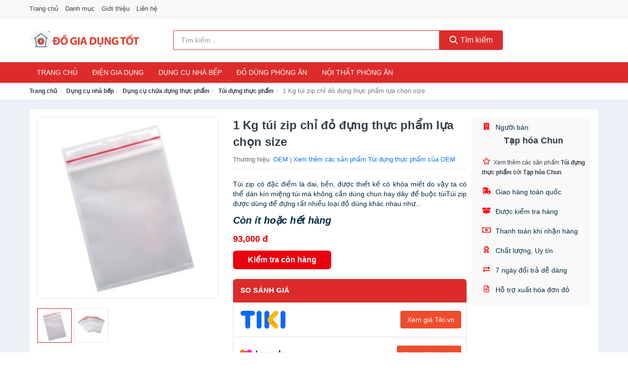

--- FILE ---
content_type: text/html; charset=UTF-8
request_url: https://dogiadungtot.com/1-kg-tui-zip-chi-do-dung-thuc-nti34170544.html
body_size: 12784
content:
<!DOCTYPE html><html lang="vi"><head prefix="og: http://ogp.me/ns# fb: http://ogp.me/ns/fb# article: http://ogp.me/ns/article#"><meta charset="utf-8"><!--[if IE]><meta http-equiv='X-UA-Compatible' content='IE=edge,chrome=1'><![endif]--><meta name="viewport" content="width=device-width,minimum-scale=1,initial-scale=1"><title>1 Kg túi zip chỉ đỏ đựng thực phẩm lựa chọn size - Túi đựng thực phẩm Thương hiệu OEM | DoGiaDungTot.com</title><meta name="description" content="Túi zip có đặc điểm là dai, bền, được thiết kế có khóa miết do vậy ta có thể dán kín miệng túi mà không cần dùng chun hay dây để buộc túiTúi zip được dùng để đựng rất nhiều loại đồ dùng khác nhau như..."><meta name="keywords" content="1 Kg túi zip chỉ đỏ đựng thực phẩm lựa chọn size"><meta name="robots" content="noodp"/><meta itemprop="name" content="1 Kg túi zip chỉ đỏ đựng thực phẩm lựa chọn size - Túi đựng thực phẩm Thương hiệu OEM | DoGiaDungTot.com"><meta itemprop="description" content="Túi zip có đặc điểm là dai, bền, được thiết kế có khóa miết do vậy ta có thể dán kín miệng túi mà không cần dùng chun hay dây để buộc túiTúi zip được dùng để đựng rất nhiều loại đồ dùng khác nhau như..."><meta itemprop="image" content="https://salt.tikicdn.com/ts/product/bb/32/46/91e866d95cc3da68645416f0677434a8.jpg"><meta name="twitter:card" content="summary"><meta name="twitter:site" content="DoGiaDungTot.com"><meta name="twitter:title" content="1 Kg túi zip chỉ đỏ đựng thực phẩm lựa chọn size - Túi đựng thực phẩm Thương hiệu OEM | DoGiaDungTot.com"><meta name="twitter:description" content="Túi zip có đặc điểm là dai, bền, được thiết kế có khóa miết do vậy ta có thể dán kín miệng túi mà không cần dùng chun hay dây để buộc túiTúi zip được dùng để đựng rất nhiều loại đồ dùng khác nhau như..."><meta name="twitter:creator" content="@DoGiaDungTot"><meta name="twitter:image" content="https://salt.tikicdn.com/ts/product/bb/32/46/91e866d95cc3da68645416f0677434a8.jpg"><meta property="og:title" content="1 Kg túi zip chỉ đỏ đựng thực phẩm lựa chọn size - Túi đựng thực phẩm Thương hiệu OEM | DoGiaDungTot.com" /><meta property="og:type" content="website" /><meta property="og:url" content="https://dogiadungtot.com/1-kg-tui-zip-chi-do-dung-thuc-nti34170544.html" /><meta property="og:image" content="https://salt.tikicdn.com/ts/product/bb/32/46/91e866d95cc3da68645416f0677434a8.jpg" /><meta property="og:description" content="Túi zip có đặc điểm là dai, bền, được thiết kế có khóa miết do vậy ta có thể dán kín miệng túi mà không cần dùng chun hay dây để buộc túiTúi zip được dùng để đựng rất nhiều loại đồ dùng khác nhau như..." /><meta property="og:locale" content="vi_VN" /><meta property="og:site_name" content="Đồ Gia Dụng Tốt" /><meta property="fb:app_id" content="3576480389139077"/><link rel="canonical" href="https://dogiadungtot.com/1-kg-tui-zip-chi-do-dung-thuc-nti34170544.html" /><link rel="apple-touch-icon" sizes="180x180" href="https://c.mgg.vn/d/dogiadungtot.com/img/icons/apple-touch-icon.png"><link rel="icon" type="image/png" sizes="32x32" href="https://c.mgg.vn/d/dogiadungtot.com/img/icons/favicon-32x32.png"><link rel="icon" type="image/png" sizes="16x16" href="https://c.mgg.vn/d/dogiadungtot.com/img/icons/favicon-16x16.png"><link rel="manifest" href="https://dogiadungtot.com/webmanifest.json"><link rel="mask-icon" href="https://c.mgg.vn/d/dogiadungtot.com/img/icons/safari-pinned-tab.svg" color="#dd2b2b"><link rel="shortcut icon" href="/favicon.ico"><meta name="apple-mobile-web-app-title" content="Đồ Gia Dụng Tốt"><meta name="application-name" content="Đồ Gia Dụng Tốt"><meta name="msapplication-TileColor" content="#dd2b2b"><meta name="msapplication-TileImage" content="https://c.mgg.vn/d/dogiadungtot.com/img/icons/mstile-144x144.png"><meta name="msapplication-config" content="https://c.mgg.vn/d/dogiadungtot.com/img/icons/browserconfig.xml"><meta name="theme-color" content="#dd2b2b"><style type="text/css">html{font-family:-apple-system,BlinkMacSystemFont,"Segoe UI",Roboto,"Helvetica Neue",Arial,"Noto Sans",sans-serif,"Apple Color Emoji","Segoe UI Emoji","Segoe UI Symbol","Noto Color Emoji";-webkit-text-size-adjust:100%;-ms-text-size-adjust:100%}body{margin:0}article,aside,details,figcaption,figure,footer,header,hgroup,main,menu,nav,section,summary{display:block}audio,canvas,progress,video{display:inline-block;vertical-align:baseline}audio:not([controls]){display:none;height:0}[hidden],template{display:none}a{background-color:transparent}a:active,a:hover{outline:0}abbr[title]{border-bottom:1px dotted}b,strong{font-weight:600}dfn{font-style:italic}h1{margin:.67em 0;font-size:2em}mark{color:#000;background:#ff0}small{font-size:80%}sub,sup{position:relative;font-size:75%;line-height:0;vertical-align:baseline}sup{top:-.5em}sub{bottom:-.25em}img{border:0}svg:not(:root){overflow:hidden}figure{margin:1em 40px}hr{height:0;-webkit-box-sizing:content-box;-moz-box-sizing:content-box;box-sizing:content-box}pre{overflow:auto}code,kbd,pre,samp{font-family:monospace,monospace;font-size:1em}button,input,optgroup,select,textarea{margin:0;font:inherit;color:inherit}button{overflow:visible}button,select{text-transform:none}button,html input[type=button],input[type=reset],input[type=submit]{-webkit-appearance:button;cursor:pointer}button[disabled],html input[disabled]{cursor:default}button::-moz-focus-inner,input::-moz-focus-inner{padding:0;border:0}input{line-height:normal}input[type=checkbox],input[type=radio]{-webkit-box-sizing:border-box;-moz-box-sizing:border-box;box-sizing:border-box;padding:0}input[type=number]::-webkit-inner-spin-button,input[type=number]::-webkit-outer-spin-button{height:auto}input[type=search]{-webkit-box-sizing:content-box;-moz-box-sizing:content-box;box-sizing:content-box;-webkit-appearance:textfield}input[type=search]::-webkit-search-cancel-button,input[type=search]::-webkit-search-decoration{-webkit-appearance:none}fieldset{padding:.35em .625em .75em;margin:0 2px;border:1px solid silver}legend{padding:0;border:0}textarea{overflow:auto}optgroup{font-weight:600}table{border-spacing:0;border-collapse:collapse}td,th{padding:0}</style><link href="https://c.mgg.vn/d/dogiadungtot.com/css/s1.css" rel="stylesheet"><!--[if lt IE 9]><script src="https://oss.maxcdn.com/html5shiv/3.7.3/html5shiv.min.js"></script><script src="https://oss.maxcdn.com/respond/1.4.2/respond.min.js"></script><![endif]--><link rel="amphtml" href="https://dogiadungtot.com/1-kg-tui-zip-chi-do-dung-thuc-nti34170544.html?amp"><link href="https://c.mgg.vn/d/a/ls.css" rel="stylesheet"><script src="https://cdn.onesignal.com/sdks/OneSignalSDK.js" async=""></script><script>var OneSignal = window.OneSignal || [];OneSignal.push(function() {OneSignal.init({appId: "db6dca03-8f7b-4ce6-9385-a4ab96aa0304"});});</script></head><body itemscope="" itemtype="http://schema.org/WebPage"><div id="header-top"><header itemscope="" itemtype="http://schema.org/WPHeader"><div id="top-header" class="hidden-xs"><div class="container"><div class="row"><div class="col-sm-12"><a href="https://dogiadungtot.com/" title="Trang chủ">Trang chủ</a> <a href="https://dogiadungtot.com/danh-muc/" title="Danh mục">Danh mục</a> <a href="https://dogiadungtot.com/p/gioi-thieu.html" title="Giới thiệu">Giới thiệu</a> <a href="https://dogiadungtot.com/p/lien-he.html" title="Liên hệ">Liên hệ</a></div></div></div></div><div id="main-header"><div class="container"><div class="row"><div class="col-xs-12 col-sm-4 col-md-3"><button type="button" class="visible-xs bnam-menu is-closed" data-toggle="offcanvas" aria-label="Menu"><span class="hamb-top"></span><span class="hamb-middle"></span><span class="hamb-bottom"></span></button><a href="https://dogiadungtot.com/" class="logo" itemprop="headline" title="DoGiaDungTot.com"><img data-original="https://c.mgg.vn/d/dogiadungtot.com/img/logo_header.jpg" class="lazy" alt="Đồ Gia Dụng Tốt" src="[data-uri]" width="auto" height="auto"><noscript><img src="https://c.mgg.vn/d/dogiadungtot.com/img/logo_header.jpg" alt="Đồ Gia Dụng Tốt" srcset="https://c.mgg.vn/d/dogiadungtot.com/img/logo_header@2x.jpg 2x"></noscript><span class="hidden" itemprop="description">Đồ Gia Dụng Tốt</span></a></div><div id="header-search" class="hidden-xs col-sm-8 col-md-7"><form method="GET" action="https://dogiadungtot.com/" itemprop="potentialAction" itemscope="" itemtype="http://schema.org/SearchAction"><meta itemprop="target" content="https://dogiadungtot.com/?s={s}"><div class="input-group form"><input type="text" name="s" class="form-control" placeholder="Tìm kiếm..." aria-label="Tìm kiếm thương hiệu" value="" id="search-top"><span class="input-group-btn"><button class="btn btn-search-top" type="submit"><span class="s-icon"><span class="s-icon-circle"></span><span class="s-icon-rectangle"></span></span> Tìm kiếm</button></span></div></form></div></div></div></div></header></div><div id="search-mobi" class="container visible-xs"><div class="row"><div class="col-xs-12"><form method="GET" action="https://dogiadungtot.com/"><div class="input-group form"><input name="s" class="search-top form-control" placeholder="Tìm kiếm..." value="" type="text" aria-label="Tìm kiếm thương hiệu"><span class="input-group-btn"><button class="btn btn-danger btn-search-top" type="submit">Tìm kiếm</button></span></div></form></div></div></div><div id="header-nav"><div class="container"><nav id="main-nav" itemscope itemtype="http://schema.org/SiteNavigationElement" aria-label="Main navigation"><ul class="menu"><li><a href="https://dogiadungtot.com/" title="Trang chủ">Trang chủ</a></li><li class="dropdown"><a href="https://dogiadungtot.com/dien-gia-dung-1940/" title="Điện gia dụng">Điện gia dụng</a><ul class="dropdown-menu"><li><a href="https://dogiadungtot.com/noi-dien-cac-loai-1948/" title="Nồi điện các loại">Nồi điện các loại</a></li><li><a href="https://dogiadungtot.com/bep-cac-loai-1941/" title="Bếp các loại">Bếp các loại</a></li><li><a href="https://dogiadungtot.com/may-hut-khoi-khu-mui-4931/" title="Máy hút khói, khử mùi">Máy hút khói, khử mùi</a></li><li><a href="https://dogiadungtot.com/lo-vi-song-2078/" title="Lò vi sóng">Lò vi sóng</a></li><li><a href="https://dogiadungtot.com/lo-nuong-dien-2079/" title="Lò nướng điện">Lò nướng điện</a></li><li><a href="https://dogiadungtot.com/vi-nuong-2100/" title="Vỉ nướng điện">Vỉ nướng điện</a></li><li><a href="https://dogiadungtot.com/may-xay-may-ep-2080/" title="Máy xay, máy ép">Máy xay, máy ép</a></li><li><a href="https://dogiadungtot.com/binh-dun-sieu-toc-1987/" title="Bình đun siêu tốc">Bình đun siêu tốc</a></li><li><a href="https://dogiadungtot.com/binh-thuy-dien-1988/" title="Bình thủy điện">Bình thủy điện</a></li><li><a href="https://dogiadungtot.com/may-pha-ca-phe-1995/" title="Máy pha cà phê">Máy pha cà phê</a></li><li><a href="https://dogiadungtot.com/may-lam-kem-8138/" title="Máy làm kem">Máy làm kem</a></li><li><a href="https://dogiadungtot.com/may-lam-sua-dau-nanh-2081/" title="Máy làm sữa đậu nành">Máy làm sữa đậu nành</a></li><li><a href="https://dogiadungtot.com/may-lam-sua-chua-2082/" title="Máy làm sữa chua">Máy làm sữa chua</a></li><li><a href="https://dogiadungtot.com/may-lam-mi-soi-5419/" title="Máy làm mì sợi">Máy làm mì sợi</a></li><li><a href="https://dogiadungtot.com/may-lam-banh-2371/" title="Máy làm bánh">Máy làm bánh</a></li><li><a href="https://dogiadungtot.com/sieu-sac-thuoc-1998/" title="Siêu sắc thuốc">Siêu sắc thuốc</a></li><li><a href="https://dogiadungtot.com/may-lam-toi-den-7295/" title="Máy làm tỏi đen">Máy làm tỏi đen</a></li><li><a href="https://dogiadungtot.com/may-say-chen-23874/" title="Máy sấy chén">Máy sấy chén</a></li><li><a href="https://dogiadungtot.com/may-say-thuc-pham-23876/" title="Máy sấy thực phẩm">Máy sấy thực phẩm</a></li><li><a href="https://dogiadungtot.com/may-hut-chan-khong-23878/" title="Máy hút chân không">Máy hút chân không</a></li><li><a href="https://dogiadungtot.com/may-han-mieng-tui-23880/" title="Máy hàn miệng túi">Máy hàn miệng túi</a></li><li><a href="https://dogiadungtot.com/may-cat-thit-dong-lanh-23882/" title="Máy cắt thịt đông lạnh">Máy cắt thịt đông lạnh</a></li><li><a href="https://dogiadungtot.com/do-dung-nha-bep-khac-8784/" title="Đồ dùng nhà bếp khác">Đồ dùng nhà bếp khác</a></li><li><a href="https://dogiadungtot.com/may-danh-trung-2164/" title="Máy đánh trứng">Máy đánh trứng</a></li></ul></li><li class="dropdown"><a href="https://dogiadungtot.com/dung-cu-nha-bep-2007/" title="Dụng cụ nhà bếp">Dụng cụ nhà bếp</a><ul class="dropdown-menu"><li><a href="https://dogiadungtot.com/am-dun-nuoc-1990/" title="Ấm nước các loại">Ấm nước các loại</a></li><li><a href="https://dogiadungtot.com/dung-cu-nau-an-23178/" title="Dụng cụ nấu ăn">Dụng cụ nấu ăn</a></li><li><a href="https://dogiadungtot.com/dung-cu-chua-dung-thuc-pham-23184/" title="Dụng cụ chứa đựng thực phẩm">Dụng cụ chứa đựng thực phẩm</a></li><li><a href="https://dogiadungtot.com/dao-va-phu-kien-8375/" title="Dao và phụ kiện">Dao và phụ kiện</a></li><li><a href="https://dogiadungtot.com/keo-nha-bep-3269/" title="Kéo nhà bếp">Kéo nhà bếp</a></li><li><a href="https://dogiadungtot.com/thot-nha-bep-2568/" title="Thớt nhà bếp">Thớt nhà bếp</a></li><li><a href="https://dogiadungtot.com/dung-cu-lam-banh-5489/" title="Dụng cụ làm bánh">Dụng cụ làm bánh</a></li><li><a href="https://dogiadungtot.com/ke-nha-bep-6361/" title="Kệ nhà bếp">Kệ nhà bếp</a></li><li><a href="https://dogiadungtot.com/bep-nuong-vi-nuong-11864/" title="Bếp nướng, vỉ nướng">Bếp nướng, vỉ nướng</a></li><li><a href="https://dogiadungtot.com/do-dung-mot-lan-23244/" title="Đồ dùng một lần">Đồ dùng một lần</a></li><li><a href="https://dogiadungtot.com/phu-kien-nha-bep-2042/" title="Phụ kiện nhà bếp">Phụ kiện nhà bếp</a></li><li><a href="https://dogiadungtot.com/noi-bo-noi-nau-an-2039/" title="Nồi, bộ nồi nấu ăn">Nồi, bộ nồi nấu ăn</a></li></ul></li><li class="dropdown"><a href="https://dogiadungtot.com/do-dung-phong-an-2010/" title="Đồ dùng phòng ăn">Đồ dùng phòng ăn</a><ul class="dropdown-menu"><li><a href="https://dogiadungtot.com/binh-nuoc-7019/" title="Bình nước, bình giữ nhiệt">Bình nước, bình giữ nhiệt</a></li><li><a href="https://dogiadungtot.com/binh-ca-dung-nuoc-4047/" title="Bình, ca đựng nước">Bình, ca đựng nước</a></li><li><a href="https://dogiadungtot.com/binh-loc-loi-loc-thiet-bi-loc-nuoc-2070/" title="Bình lọc, lõi lọc, thiết bị lọc nước">Bình lọc, lõi lọc, thiết bị lọc nước</a></li><li><a href="https://dogiadungtot.com/bo-binh-ly-4045/" title="Bộ Bình Ly">Bộ Bình Ly</a></li><li><a href="https://dogiadungtot.com/binh-ly-uong-tra-va-phu-kien-4046/" title="Bình, ly uống trà và phụ kiện">Bình, ly uống trà và phụ kiện</a></li><li><a href="https://dogiadungtot.com/binh-ly-uong-ca-phe-va-phu-kien-23360/" title="Bình, ly uống cà phê và phụ kiện">Bình, ly uống cà phê và phụ kiện</a></li><li><a href="https://dogiadungtot.com/ly-coc-3233/" title="Ly, cốc">Ly, cốc</a></li><li><a href="https://dogiadungtot.com/dua-muong-nia-3235/" title="Đũa, muỗng, nĩa">Đũa, muỗng, nĩa</a></li><li><a href="https://dogiadungtot.com/khan-trai-ban-8377/" title="Khăn trải bàn">Khăn trải bàn</a></li><li><a href="https://dogiadungtot.com/dung-cu-pha-che-23378/" title="Dụng cụ pha chế">Dụng cụ pha chế</a></li><li><a href="https://dogiadungtot.com/phu-kien-phong-an-3236/" title="Phụ kiện phòng ăn">Phụ kiện phòng ăn</a></li><li><a href="https://dogiadungtot.com/to-chen-dia-3234/" title="Tô, chén, dĩa">Tô, chén, dĩa</a></li></ul></li><li class="dropdown o-col"><a href="https://dogiadungtot.com/noi-that-phong-an-23692/" title="Nội thất phòng ăn">Nội thất phòng ăn</a><ul class="dropdown-menu"><li><a href="https://dogiadungtot.com/bo-ban-ghe-phong-an-23694/" title="Bộ bàn ghế phòng ăn">Bộ bàn ghế phòng ăn</a></li><li><a href="https://dogiadungtot.com/ban-cafe-23696/" title="Bàn cafe">Bàn cafe</a></li><li><a href="https://dogiadungtot.com/ban-an-23698/" title="Bàn ăn">Bàn ăn</a></li><li><a href="https://dogiadungtot.com/ghe-bar-23700/" title="Ghế bar">Ghế bar</a></li><li><a href="https://dogiadungtot.com/ghe-phong-an-12654/" title="Ghế phòng ăn">Ghế phòng ăn</a></li><li><a href="https://dogiadungtot.com/tu-ke-ruou-23702/" title="Tủ & kệ rượu">Tủ & kệ rượu</a></li><li><a href="https://dogiadungtot.com/quay-bar-23704/" title="Quầy bar">Quầy bar</a></li><li><a href="https://dogiadungtot.com/tu-bep-23706/" title="Tủ bếp">Tủ bếp</a></li><li><a href="https://dogiadungtot.com/noi-that-phong-an-khac-23708/" title="Nội thất phòng ăn khác">Nội thất phòng ăn khác</a></li></ul></li></ul></nav></div></div><div class="overlay"></div><script type="application/ld+json">{"@context":"http://schema.org","@type":"BreadcrumbList","itemListElement":[{"@type":"ListItem","position":1,"item":{"@id":"https://dogiadungtot.com/","name":"Đồ Gia Dụng Tốt"}},{"@type":"ListItem","position":2,"item":{"@id":"https://dogiadungtot.com/dung-cu-nha-bep-2007/","name":"Dụng cụ nhà bếp"}},{"@type":"ListItem","position":3,"item":{"@id":"https://dogiadungtot.com/dung-cu-chua-dung-thuc-pham-23184/","name":"Dụng cụ chứa đựng thực phẩm"}},{"@type":"ListItem","position":4,"item":{"@id":"https://dogiadungtot.com/tui-dung-thuc-pham-23190/","name":"Túi đựng thực phẩm"}},{"@type":"ListItem","position":5,"item":{"@id":"https://dogiadungtot.com/1-kg-tui-zip-chi-do-dung-thuc-nti34170544.html","name":"1 Kg túi zip chỉ đỏ đựng thực phẩm lựa chọn size"}}]}</script><div id="breadcrumb"><div class="container"><ol class="breadcrumb"><li><a href="https://dogiadungtot.com/" title="Trang chủ Đồ Gia Dụng Tốt">Trang chủ</a></li><li><a href="https://dogiadungtot.com/dung-cu-nha-bep-2007/" title="Dụng cụ nhà bếp">Dụng cụ nhà bếp</a></li><li><a href="https://dogiadungtot.com/dung-cu-chua-dung-thuc-pham-23184/" title="Dụng cụ chứa đựng thực phẩm">Dụng cụ chứa đựng thực phẩm</a></li><li><a href="https://dogiadungtot.com/tui-dung-thuc-pham-23190/" title="Túi đựng thực phẩm">Túi đựng thực phẩm</a></li><li class="active hidden-xs">1 Kg túi zip chỉ đỏ đựng thực phẩm lựa chọn size</li></ol></div></div><script type="application/ld+json">{"@context":"http://schema.org/","@type":"Product","name":"1 Kg t\u00fai zip ch\u1ec9 \u0111\u1ecf \u0111\u1ef1ng th\u1ef1c ph\u1ea9m l\u1ef1a ch\u1ecdn size","image":"https://salt.tikicdn.com/ts/product/bb/32/46/91e866d95cc3da68645416f0677434a8.jpg","description":"T\u00fai zip c\u00f3 \u0111\u1eb7c \u0111i\u1ec3m l\u00e0 dai, b\u1ec1n, \u0111\u01b0\u1ee3c thi\u1ebft k\u1ebf c\u00f3 kh\u00f3a mi\u1ebft do v\u1eady ta c\u00f3 th\u1ec3 d\u00e1n k\u00edn mi\u1ec7ng t\u00fai m\u00e0 kh\u00f4ng c\u1ea7n d\u00f9ng chun hay d\u00e2y \u0111\u1ec3 bu\u1ed9c t\u00faiT\u00fai zip \u0111\u01b0\u1ee3c d\u00f9ng \u0111\u1ec3 \u0111\u1ef1ng r\u1ea5t nhi\u1ec1u lo\u1ea1i \u0111\u1ed3 d\u00f9ng kh\u00e1c nhau nh\u01b0...","url":"https://dogiadungtot.com/1-kg-tui-zip-chi-do-dung-thuc-nti34170544.html","itemCondition":"http://schema.org/NewCondition","sku":"1207176602680","mpn":"1207176602680","brand":{"@type":"Thing","name":"OEM"},"offers":{"@type":"Offer","price":93000,"priceCurrency":"VND","priceValidUntil":"2027-12-31","url":"https://dogiadungtot.com/1-kg-tui-zip-chi-do-dung-thuc-nti34170544.html","itemCondition":"http://schema.org/NewCondition","availability":"http://schema.org/InStock","seller":{"@type":"Organization","name":"T\u1ea1p h\u00f3a Chun"}}}</script><main><div id="product_main" class="page-wrapper"><div class="container"><section><div class="product-detail div-shadow"><div class="row"><div class="col-xs-12 col-sm-4"><ul id="imageGallery" class="gallery list-unstyled" style="max-height:660px;overflow:hidden"><li data-thumb="https://salt.tikicdn.com/cache/280x280/ts/product/eb/84/b1/d3c6effe42aa307fdf6421a062e4ed44.jpg" data-src="https://salt.tikicdn.com/ts/product/eb/84/b1/d3c6effe42aa307fdf6421a062e4ed44.jpg"><img src="https://salt.tikicdn.com/ts/product/eb/84/b1/d3c6effe42aa307fdf6421a062e4ed44.jpg" alt="1 Kg túi zip chỉ đỏ đựng thực phẩm lựa chọn size" /></li><li data-thumb="https://salt.tikicdn.com/cache/280x280/ts/product/bb/32/46/ac8230273bfa9c6813c142f041a4495c.jpg" data-src="https://salt.tikicdn.com/ts/product/bb/32/46/ac8230273bfa9c6813c142f041a4495c.jpg"><img src="https://salt.tikicdn.com/ts/product/bb/32/46/ac8230273bfa9c6813c142f041a4495c.jpg" alt="1 Kg túi zip chỉ đỏ đựng thực phẩm lựa chọn size" /></li></ul></div><div class="col-xs-12 col-sm-8"><div class="row"><div class="col-xs-12 col-sm-8"><div id="product-short"><div class="product-head"><h1 class="page-title">1 Kg túi zip chỉ đỏ đựng thực phẩm lựa chọn size</h1><span class="brand" style="margin-bottom:5px">Thương hiệu: <a href="https://dogiadungtot.com/brand/oem/" title="Thương hiệu OEM">OEM</a> | <a href="https://dogiadungtot.com/tui-dung-thuc-pham-23190/?brand=oem" title="Túi đựng thực phẩm của thương hiệu OEM">Xem thêm các sản phẩm Túi đựng thực phẩm của OEM</a></span></div><div id="product-att"><h2 class="hidden">Mô tả ngắn</h2>Túi zip có đặc điểm là dai, bền, được thiết kế có khóa miết do vậy ta có thể dán kín miệng túi mà không cần dùng chun hay dây để buộc túiTúi zip được dùng để đựng rất nhiều loại đồ dùng khác nhau như...</div><div class="product-price-wrap"><div class="product-status"><strong><i>Còn ít hoặc hết hàng</i></strong></div><div class="product-price">93,000 đ</div><div class="wrap-btn-buy"><a href="#So_Sanh_Gia" class="hidden ssg" title="So Sánh Giá"><svg viewBox="0 0 15 15" id="showMenu" tabindex="0"><path d="m .5.5h2.2l2.5 10.5h7.2l2.1-7.5h-10.8" fill="none" stroke-linecap="round" stroke-linejoin="round" stroke-miterlimit="10"></path><circle cx="6" cy="13.5" r="1"></circle><circle cx="11.5" cy="13.5" r="1"></circle><path d="m7.5 7h3" fill="none" stroke-linecap="round" stroke-miterlimit="10"></path><path d="m9 8.5v-3" fill="none" stroke-linecap="round" stroke-miterlimit="10"></path></svg> SO SÁNH GIÁ</a><a href="https://dogiadungtot.com/mua/ti34170488.html" target="_blank" class="btn btn-danger btn-buy-now" title="Kiểm tra tình trạng còn hàng hay hết" rel="nofollow">Kiểm tra còn hàng</a></div><div class="check-price" id="So_Sanh_Gia"><h3>So sánh giá <span class="hidden ssg-close">&times;</span></h3><ul><li><a href="https://dogiadungtot.com/mua/ti34170488.html?d=tiki" target="_blank" title="Check giá Tiki" rel="nofollow"><img data-original="https://c.mgg.vn/d/a/tiki.png" src="[data-uri]" alt="Tiki" class="lazy" style="width:100px;height:50px"><span class="btn btn-danger">Xem giá Tiki.vn</span></a></li><li><a href="https://dogiadungtot.com/mua/ti34170488.html?d=lazada" target="_blank" title="Check giá Lazada" rel="nofollow"><img data-original="https://c.mgg.vn/d/a/lazada.png" src="[data-uri]" alt="Lazada" class="lazy" style="width:100px;height:50px"><span class="btn btn-danger">Xem giá Lazada</span></a></li><li><a href="https://dogiadungtot.com/mua/ti34170488.html?d=shopee" target="_blank" title="Check giá Shopee" rel="nofollow"><img data-original="https://c.mgg.vn/d/a/shopee.png" src="[data-uri]" alt="Shopee" class="lazy" style="width:100px;height:50px"><span class="btn btn-danger">Xem giá Shopee</span></a></li></ul></div></div></div></div><div class="col-xs-12 col-sm-4"><div id="product-seller"><style type="text/css">.right-box-tiki{background-color:#f9f9f9;border:1px solid #f6f6f6;padding:10px 10px 10px 20px;border-radius:3px}.right-box-tiki ul{list-style:none;padding:0;margin:0}.right-box-tiki ul li{padding:10px 0}.right-box-tiki i{color:#fe0100;padding-right:5px}.right-box-tiki svg{color:#fe0100;padding-right:5px;height:14px;fill:currentColor;min-width:24px}.right-box-tiki .right-box-seller{display:block;padding-bottom:10px;border-bottom:1px solid #eee}.right-box-tiki .right-box-seller .right-box-a{display:block;text-align:center;font-size:18px;padding-top:5px;padding-bottom:10px;border-bottom:1px solid #eee;margin-bottom:10px}@media only screen and (max-width: 767px) {.right-box-tiki{padding:5px 5px 5px 10px}.right-box-tiki ul li{padding:5px 0}}</style><div class="right-box-tiki"><div class="right-box-seller"><span><svg xmlns="http://www.w3.org/2000/svg" viewBox="0 0 448 512"><path d="M436 480h-20V24c0-13.255-10.745-24-24-24H56C42.745 0 32 10.745 32 24v456H12c-6.627 0-12 5.373-12 12v20h448v-20c0-6.627-5.373-12-12-12zM128 76c0-6.627 5.373-12 12-12h40c6.627 0 12 5.373 12 12v40c0 6.627-5.373 12-12 12h-40c-6.627 0-12-5.373-12-12V76zm0 96c0-6.627 5.373-12 12-12h40c6.627 0 12 5.373 12 12v40c0 6.627-5.373 12-12 12h-40c-6.627 0-12-5.373-12-12v-40zm52 148h-40c-6.627 0-12-5.373-12-12v-40c0-6.627 5.373-12 12-12h40c6.627 0 12 5.373 12 12v40c0 6.627-5.373 12-12 12zm76 160h-64v-84c0-6.627 5.373-12 12-12h40c6.627 0 12 5.373 12 12v84zm64-172c0 6.627-5.373 12-12 12h-40c-6.627 0-12-5.373-12-12v-40c0-6.627 5.373-12 12-12h40c6.627 0 12 5.373 12 12v40zm0-96c0 6.627-5.373 12-12 12h-40c-6.627 0-12-5.373-12-12v-40c0-6.627 5.373-12 12-12h40c6.627 0 12 5.373 12 12v40zm0-96c0 6.627-5.373 12-12 12h-40c-6.627 0-12-5.373-12-12V76c0-6.627 5.373-12 12-12h40c6.627 0 12 5.373 12 12v40z"/></svg> Người bán:</span><span class="right-box-a"><a href="https://dogiadungtot.com/seller/tap-hoa-chun/" title="Người bán Tạp hóa Chun"><strong>Tạp hóa Chun</strong></a></span><a href="https://dogiadungtot.com/tui-dung-thuc-pham-23190/?seller=tap-hoa-chun" title="Túi đựng thực phẩm bán bởi Tạp hóa Chun"><svg xmlns="http://www.w3.org/2000/svg" viewBox="0 0 576 512"><path d="M528.1 171.5L382 150.2 316.7 17.8c-11.7-23.6-45.6-23.9-57.4 0L194 150.2 47.9 171.5c-26.2 3.8-36.7 36.1-17.7 54.6l105.7 103-25 145.5c-4.5 26.3 23.2 46 46.4 33.7L288 439.6l130.7 68.7c23.2 12.2 50.9-7.4 46.4-33.7l-25-145.5 105.7-103c19-18.5 8.5-50.8-17.7-54.6zM388.6 312.3l23.7 138.4L288 385.4l-124.3 65.3 23.7-138.4-100.6-98 139-20.2 62.2-126 62.2 126 139 20.2-100.6 98z"/></svg><small>Xem thêm các sản phẩm <strong>Túi đựng thực phẩm</strong> bởi <strong>Tạp hóa Chun</strong></small></a></div><ul><li><svg xmlns="http://www.w3.org/2000/svg" viewBox="0 0 640 512"><path d="M624 352h-16V243.9c0-12.7-5.1-24.9-14.1-33.9L494 110.1c-9-9-21.2-14.1-33.9-14.1H416V48c0-26.5-21.5-48-48-48H112C85.5 0 64 21.5 64 48v48H8c-4.4 0-8 3.6-8 8v16c0 4.4 3.6 8 8 8h272c4.4 0 8 3.6 8 8v16c0 4.4-3.6 8-8 8H40c-4.4 0-8 3.6-8 8v16c0 4.4 3.6 8 8 8h208c4.4 0 8 3.6 8 8v16c0 4.4-3.6 8-8 8H8c-4.4 0-8 3.6-8 8v16c0 4.4 3.6 8 8 8h208c4.4 0 8 3.6 8 8v16c0 4.4-3.6 8-8 8H64v128c0 53 43 96 96 96s96-43 96-96h128c0 53 43 96 96 96s96-43 96-96h48c8.8 0 16-7.2 16-16v-32c0-8.8-7.2-16-16-16zM160 464c-26.5 0-48-21.5-48-48s21.5-48 48-48 48 21.5 48 48-21.5 48-48 48zm320 0c-26.5 0-48-21.5-48-48s21.5-48 48-48 48 21.5 48 48-21.5 48-48 48zm80-208H416V144h44.1l99.9 99.9V256z"/></svg> Giao hàng toàn quốc</li><li><svg xmlns="http://www.w3.org/2000/svg" viewBox="0 0 640 512"><path d="M425.7 256c-16.9 0-32.8-9-41.4-23.4L320 126l-64.2 106.6c-8.7 14.5-24.6 23.5-41.5 23.5-4.5 0-9-.6-13.3-1.9L64 215v178c0 14.7 10 27.5 24.2 31l216.2 54.1c10.2 2.5 20.9 2.5 31 0L551.8 424c14.2-3.6 24.2-16.4 24.2-31V215l-137 39.1c-4.3 1.3-8.8 1.9-13.3 1.9zm212.6-112.2L586.8 41c-3.1-6.2-9.8-9.8-16.7-8.9L320 64l91.7 152.1c3.8 6.3 11.4 9.3 18.5 7.3l197.9-56.5c9.9-2.9 14.7-13.9 10.2-23.1zM53.2 41L1.7 143.8c-4.6 9.2.3 20.2 10.1 23l197.9 56.5c7.1 2 14.7-1 18.5-7.3L320 64 69.8 32.1c-6.9-.8-13.5 2.7-16.6 8.9z"/></svg> Được kiểm tra hàng</li><li><svg xmlns="http://www.w3.org/2000/svg" viewBox="0 0 640 512"><path d="M320 144c-53.02 0-96 50.14-96 112 0 61.85 42.98 112 96 112 53 0 96-50.13 96-112 0-61.86-42.98-112-96-112zm40 168c0 4.42-3.58 8-8 8h-64c-4.42 0-8-3.58-8-8v-16c0-4.42 3.58-8 8-8h16v-55.44l-.47.31a7.992 7.992 0 0 1-11.09-2.22l-8.88-13.31a7.992 7.992 0 0 1 2.22-11.09l15.33-10.22a23.99 23.99 0 0 1 13.31-4.03H328c4.42 0 8 3.58 8 8v88h16c4.42 0 8 3.58 8 8v16zM608 64H32C14.33 64 0 78.33 0 96v320c0 17.67 14.33 32 32 32h576c17.67 0 32-14.33 32-32V96c0-17.67-14.33-32-32-32zm-16 272c-35.35 0-64 28.65-64 64H112c0-35.35-28.65-64-64-64V176c35.35 0 64-28.65 64-64h416c0 35.35 28.65 64 64 64v160z"/></svg> Thanh toán khi nhận hàng</li><li><svg xmlns="http://www.w3.org/2000/svg" viewBox="0 0 384 512"><path d="M97.12 362.63c-8.69-8.69-4.16-6.24-25.12-11.85-9.51-2.55-17.87-7.45-25.43-13.32L1.2 448.7c-4.39 10.77 3.81 22.47 15.43 22.03l52.69-2.01L105.56 507c8 8.44 22.04 5.81 26.43-4.96l52.05-127.62c-10.84 6.04-22.87 9.58-35.31 9.58-19.5 0-37.82-7.59-51.61-21.37zM382.8 448.7l-45.37-111.24c-7.56 5.88-15.92 10.77-25.43 13.32-21.07 5.64-16.45 3.18-25.12 11.85-13.79 13.78-32.12 21.37-51.62 21.37-12.44 0-24.47-3.55-35.31-9.58L252 502.04c4.39 10.77 18.44 13.4 26.43 4.96l36.25-38.28 52.69 2.01c11.62.44 19.82-11.27 15.43-22.03zM263 340c15.28-15.55 17.03-14.21 38.79-20.14 13.89-3.79 24.75-14.84 28.47-28.98 7.48-28.4 5.54-24.97 25.95-45.75 10.17-10.35 14.14-25.44 10.42-39.58-7.47-28.38-7.48-24.42 0-52.83 3.72-14.14-.25-29.23-10.42-39.58-20.41-20.78-18.47-17.36-25.95-45.75-3.72-14.14-14.58-25.19-28.47-28.98-27.88-7.61-24.52-5.62-44.95-26.41-10.17-10.35-25-14.4-38.89-10.61-27.87 7.6-23.98 7.61-51.9 0-13.89-3.79-28.72.25-38.89 10.61-20.41 20.78-17.05 18.8-44.94 26.41-13.89 3.79-24.75 14.84-28.47 28.98-7.47 28.39-5.54 24.97-25.95 45.75-10.17 10.35-14.15 25.44-10.42 39.58 7.47 28.36 7.48 24.4 0 52.82-3.72 14.14.25 29.23 10.42 39.59 20.41 20.78 18.47 17.35 25.95 45.75 3.72 14.14 14.58 25.19 28.47 28.98C104.6 325.96 106.27 325 121 340c13.23 13.47 33.84 15.88 49.74 5.82a39.676 39.676 0 0 1 42.53 0c15.89 10.06 36.5 7.65 49.73-5.82zM97.66 175.96c0-53.03 42.24-96.02 94.34-96.02s94.34 42.99 94.34 96.02-42.24 96.02-94.34 96.02-94.34-42.99-94.34-96.02z"/></svg> Chất lượng, Uy tín</li><li><svg xmlns="http://www.w3.org/2000/svg" viewBox="0 0 512 512"><path d="M0 168v-16c0-13.255 10.745-24 24-24h360V80c0-21.367 25.899-32.042 40.971-16.971l80 80c9.372 9.373 9.372 24.569 0 33.941l-80 80C409.956 271.982 384 261.456 384 240v-48H24c-13.255 0-24-10.745-24-24zm488 152H128v-48c0-21.314-25.862-32.08-40.971-16.971l-80 80c-9.372 9.373-9.372 24.569 0 33.941l80 80C102.057 463.997 128 453.437 128 432v-48h360c13.255 0 24-10.745 24-24v-16c0-13.255-10.745-24-24-24z"/></svg> 7 ngày đổi trả dễ dàng</li><li><svg xmlns="http://www.w3.org/2000/svg" viewBox="0 0 384 512"><path d="M288 248v28c0 6.6-5.4 12-12 12H108c-6.6 0-12-5.4-12-12v-28c0-6.6 5.4-12 12-12h168c6.6 0 12 5.4 12 12zm-12 72H108c-6.6 0-12 5.4-12 12v28c0 6.6 5.4 12 12 12h168c6.6 0 12-5.4 12-12v-28c0-6.6-5.4-12-12-12zm108-188.1V464c0 26.5-21.5 48-48 48H48c-26.5 0-48-21.5-48-48V48C0 21.5 21.5 0 48 0h204.1C264.8 0 277 5.1 286 14.1L369.9 98c9 8.9 14.1 21.2 14.1 33.9zm-128-80V128h76.1L256 51.9zM336 464V176H232c-13.3 0-24-10.7-24-24V48H48v416h288z"/></svg> Hỗ trợ xuất hóa đơn đỏ</li></ul></div></div></div></div></div></div></div><div class="product-box"><div class="row"><div class="col-xs-12"><div id="product-related"><h3>Sản phẩm tương tự</h3><div class="row"><div class="col-xs-6 col-sm-3 col-md-2 ip"><a href="https://dogiadungtot.com/mang-boc-thuc-pham-co-gian-sieu-nti213559518.html" title="Màng bọc thực phẩm ️ ️ co giãn siêu dai có chun hình túi gấu set 100 chiếc"><div><img src="https://c.mgg.vn/d/dogiadungtot.com/img/no-pro.jpg" alt="img"><img data-original="https://salt.tikicdn.com/cache/200x200/ts/product/84/9b/d5/25a96b2f5872d351c95ea6c026a6b9b6.jpg" class="lazy bn-abg" src="https://c.mgg.vn/d/dogiadungtot.com/img/no-pro.jpg" alt="Màng bọc thực phẩm ️ ️ co giãn siêu dai có chun hình túi gấu set 100 chiếc"><noscript><img src="https://salt.tikicdn.com/cache/200x200/ts/product/84/9b/d5/25a96b2f5872d351c95ea6c026a6b9b6.jpg"></noscript></div><span>Màng bọc thực phẩm ️ ️ co giãn siêu dai có chun hình túi gấu set 100 chiếc</span><span>5.600 đ</span></a></div><div class="col-xs-6 col-sm-3 col-md-2 ip"><a href="https://dogiadungtot.com/mang-boc-thuc-pham-co-gian-sieu-nti165687578.html" title="Màng bọc thực phẩm co giãn siêu dai có chun hình túi gấu  ,bọc đồ ăn có thể tái sử dụng tiện lợi set 100 chiếc"><div><img src="https://c.mgg.vn/d/dogiadungtot.com/img/no-pro.jpg" alt="img"><img data-original="https://salt.tikicdn.com/cache/200x200/ts/product/fe/c0/ee/3d609c73091c156000b0329f43e73e8c.jpg" class="lazy bn-abg" src="https://c.mgg.vn/d/dogiadungtot.com/img/no-pro.jpg" alt="Màng bọc thực phẩm co giãn siêu dai có chun hình túi gấu  ,bọc đồ ăn có thể tái sử dụng tiện lợi set 100 chiếc"><noscript><img src="https://salt.tikicdn.com/cache/200x200/ts/product/fe/c0/ee/3d609c73091c156000b0329f43e73e8c.jpg"></noscript></div><span>Màng bọc thực phẩm co giãn siêu dai có chun hình túi gấu  ,bọc đồ ăn có thể tái sử dụng tiện lợi set 100 chiếc</span><span>5.600 đ</span></a></div><div class="col-xs-6 col-sm-3 col-md-2 ip"><a href="https://dogiadungtot.com/noi-hap-inox-2-tang-size-28cm-nti157413618.html" title="Nồi Hấp Inox 2 Tầng Size 28Cm"><div><img src="https://c.mgg.vn/d/dogiadungtot.com/img/no-pro.jpg" alt="img"><img data-original="https://salt.tikicdn.com/cache/200x200/ts/product/a5/89/09/abde523f3c82cac05890baeb22c33770.jpg" class="lazy bn-abg" src="https://c.mgg.vn/d/dogiadungtot.com/img/no-pro.jpg" alt="Nồi Hấp Inox 2 Tầng Size 28Cm"><noscript><img src="https://salt.tikicdn.com/cache/200x200/ts/product/a5/89/09/abde523f3c82cac05890baeb22c33770.jpg"></noscript></div><span>Nồi Hấp Inox 2 Tầng Size 28Cm</span><span>108.000 đ</span></a></div><div class="col-xs-6 col-sm-3 col-md-2 ip"><a href="https://dogiadungtot.com/mang-boc-thuc-pham-set-100-chiec-nti134336379.html" title="Màng bọc thực phẩm set 100 chiếc co giãn siêu dai có chun hình túi gấu"><div><img src="https://c.mgg.vn/d/dogiadungtot.com/img/no-pro.jpg" alt="img"><img data-original="https://salt.tikicdn.com/cache/200x200/ts/product/68/b0/f8/8c8d6517f0530ddd611abb5318a478e7.jpg" class="lazy bn-abg" src="https://c.mgg.vn/d/dogiadungtot.com/img/no-pro.jpg" alt="Màng bọc thực phẩm set 100 chiếc co giãn siêu dai có chun hình túi gấu"><noscript><img src="https://salt.tikicdn.com/cache/200x200/ts/product/68/b0/f8/8c8d6517f0530ddd611abb5318a478e7.jpg"></noscript></div><span>Màng bọc thực phẩm set 100 chiếc co giãn siêu dai có chun hình túi gấu</span><span>5.600 đ</span></a></div><div class="col-xs-6 col-sm-3 col-md-2 ip"><a href="https://dogiadungtot.com/tui-giu-nhiet-dung-hop-com-van-nti278750174.html" title="Túi giữ nhiệt đựng hộp cơm văn phòng, túi đựng cơm giữ nhiệt đa năng tiện dụng"><div><img src="https://c.mgg.vn/d/dogiadungtot.com/img/no-pro.jpg" alt="img"><img data-original="https://salt.tikicdn.com/cache/200x200/ts/product/a6/96/1f/769f659da2991d8fe8a0c1a9d9939d1d.jpg" class="lazy bn-abg" src="https://c.mgg.vn/d/dogiadungtot.com/img/no-pro.jpg" alt="Túi giữ nhiệt đựng hộp cơm văn phòng, túi đựng cơm giữ nhiệt đa năng tiện dụng"><noscript><img src="https://salt.tikicdn.com/cache/200x200/ts/product/a6/96/1f/769f659da2991d8fe8a0c1a9d9939d1d.jpg"></noscript></div><span>Túi giữ nhiệt đựng hộp cơm văn phòng, túi đựng cơm giữ nhiệt đa năng tiện dụng</span><span>44.000 đ</span></a></div><div class="col-xs-6 col-sm-3 col-md-2 ip"><a href="https://dogiadungtot.com/hop-say-khu-khuan-dua-thia-diet-nti278121464.html" title="Hộp Sấy Khử Khuẩn Đũa Thìa – Diệt Khuẩn Bằng Tia UV, Làm Khô Nhanh, An Toàn Cho Cả Gia Đình , dao thớt"><div><img src="https://c.mgg.vn/d/dogiadungtot.com/img/no-pro.jpg" alt="img"><img data-original="https://salt.tikicdn.com/cache/200x200/ts/product/61/e9/46/96b30e565f950ff1b326feb107589380.jpg" class="lazy bn-abg" src="https://c.mgg.vn/d/dogiadungtot.com/img/no-pro.jpg" alt="Hộp Sấy Khử Khuẩn Đũa Thìa – Diệt Khuẩn Bằng Tia UV, Làm Khô Nhanh, An Toàn Cho Cả Gia Đình , dao thớt"><noscript><img src="https://salt.tikicdn.com/cache/200x200/ts/product/61/e9/46/96b30e565f950ff1b326feb107589380.jpg"></noscript></div><span>Hộp Sấy Khử Khuẩn Đũa Thìa – Diệt Khuẩn Bằng Tia UV, Làm Khô Nhanh, An Toàn Cho Cả Gia Đình , dao thớt</span><span>190.400 đ</span></a></div></div></div></div><div class="col-xs-12"><div class="tab-wrap div-shadow"><a href="#gioithieu" class="active">Giới thiệu<span class="hidden-xs"> sản phẩm</span></a><a href="#thongtin"><span class="hidden-xs">Thông tin </span>chi tiết</a></div><div id="product-info" class="div-shadow"><div id="gioithieu"><h2>Giới thiệu 1 Kg túi zip chỉ đỏ đựng thực phẩm lựa chọn size</h2><p>Túi zip có đặc điểm là dai, bền, được thiết kế có khóa miết do vậy ta có thể dán kín miệng túi mà không cần dùng chun hay dây để buộc túi</p> <p>Túi zip được dùng để đựng rất nhiều loại đồ dùng khác nhau như: thực phẩm, thuốc, linh kiện, phụ kiện,….</p> <p>Túi zip nên được sử dụng chung với gói hút ẩm để đạt được hiệu quả tốt nhất</p><p>Giá sản phẩm trên Tiki đã bao gồm thuế theo luật hiện hành. Bên cạnh đó, tuỳ vào loại sản phẩm, hình thức và địa chỉ giao hàng mà có thể phát sinh thêm chi phí khác như phí vận chuyển, phụ phí hàng cồng kềnh, thuế nhập khẩu (đối với đơn hàng giao từ nước ngoài có giá trị trên 1 triệu đồng).....</p><p>Sản phẩm này là tài sản cá nhân được bán bởi Nhà Bán Hàng Cá Nhân và không thuộc đối tượng phải chịu thuế GTGT. Do đó hoá đơn VAT không được cung cấp trong trường hợp này.</p><br><a href="https://giacoin.com/tienao/mmx/" title="Giá MMX" target="_blank" ref="noopener">Giá MMX</a></div><div id="gioithieuthem" class="text-center" style="position: relative;top: -66px;height: 66px;width: 100%;background: linear-gradient(180deg, rgba(255,255,255,0.5) 0%, #fff 100%);padding-top: 66px;"><a href="https://dogiadungtot.com/mua/ti34170488.html" class="btn btn-default" target="_blank" title="Xem thêm thông tin" style="color:#0d6efd;border-color:#0d6efd">Xem thêm thông tin sản phẩm</a></div><div id="thongtin" itemscope="" itemtype="https://schema.org/Table"><h2 itemprop="about">Thông tin chi tiết</h2><div class="table-responsive"><table class="table table-bordered"><tr><th>Thương hiệu</th><td>OEM</td></tr><tr><th>Xuất xứ thương hiệu</th><td>Việt Nam</td></tr><tr><th>SKU</th><td>1207176602680</td></tr></table></div></div><div id="tag"><h2>Từ khóa</h2><p><a href="https://dogiadungtot.com/tag/tui-luoi-dung-hanh-toi-ti/" title="túi lưới đựng hành tỏi" rel="tag">túi lưới đựng hành tỏi</a> <a href="https://dogiadungtot.com/tag/tui-dung-com-ti/" title="túi đựng cơm" rel="tag">túi đựng cơm</a> <a href="https://dogiadungtot.com/tag/tui-loc-tra-ti/" title="túi lọc trà" rel="tag">túi lọc trà</a> <a href="https://dogiadungtot.com/tag/dung-cu-nha-bep-ti/" title="dụng cụ nhà bếp" rel="tag">dụng cụ nhà bếp</a> <a href="https://dogiadungtot.com/tag/tui-giu-nhiet-ti/" title="túi giữ nhiệt" rel="tag">túi giữ nhiệt</a> <a href="https://dogiadungtot.com/tag/tui-loc-tra-co-day-rut-ti/" title="túi lọc trà có dây rút" rel="tag">túi lọc trà có dây rút</a> <a href="https://dogiadungtot.com/tag/giay-nen-ti/" title="giấy nến" rel="tag">giấy nến</a> <a href="https://dogiadungtot.com/tag/tui-giu-nhiet-giao-hang-ti/" title="túi giữ nhiệt giao hàng" rel="tag">túi giữ nhiệt giao hàng</a> <a href="https://dogiadungtot.com/tag/giay-nen-nuong-banh-ti/" title="giấy nến nướng bánh" rel="tag">giấy nến nướng bánh</a> <a href="https://dogiadungtot.com/tag/mang-boc-thuc-pham-ringo-ti/" title="màng bọc thực phẩm ringo" rel="tag">màng bọc thực phẩm ringo</a> <a href="https://dogiadungtot.com/tag/mang-boc-thuc-pham-ti/" title="mang bọc thực phẩm" rel="tag">mang bọc thực phẩm</a> <a href="https://dogiadungtot.com/tag/boc-dung-thuc-pham-ti/" title="bọc đựng thực phẩm" rel="tag">bọc đựng thực phẩm</a> <a href="https://dogiadungtot.com/tag/boc-thuc-pham-ti/" title="bọc thực phẩm" rel="tag">bọc thực phẩm</a> <a href="https://dogiadungtot.com/tag/1-mat-nham-ti/" title="1 mặt nhám" rel="tag">1 mặt nhám</a> <a href="https://dogiadungtot.com/tag/tui-ziper-40x60-ti/" title="túi ziper 40x60" rel="tag">túi ziper 40x60</a> <a href="https://dogiadungtot.com/tag/tui-zip-1kg-ti/" title="túi zip 1kg" rel="tag">túi zip 1kg</a> <a href="https://dogiadungtot.com/tag/tui-hut-chan-ko-1-mat-nham-ti/" title="túi hút chân ko 1 mặt nhám" rel="tag">túi hút chân ko 1 mặt nhám</a> <a href="https://dogiadungtot.com/tag/tui-zip-dung-sanh-ti/" title="túi zip đựng sánh" rel="tag">túi zip đựng sánh</a> <a href="https://dogiadungtot.com/tag/tui-hut-chan-khong-thuc-pham-ti/" title="túi hút chân không thực phẩm" rel="tag">túi hút chân không thực phẩm</a> <a href="https://dogiadungtot.com/tag/tui-zip-ti/" title="túi zip" rel="tag">túi zip</a> <a href="https://dogiadungtot.com/tag/tui-dung-thuc-pham-tu-huy-sinh-hoc-ti/" title="túi đựng thực phẩm tự hủy sinh học" rel="tag">túi đựng thực phẩm tự hủy sinh học</a> <a href="https://dogiadungtot.com/tag/tui-hut-chan-khong-nham-1-mat-ti/" title="túi hút chân không nhám 1 mặt" rel="tag">túi hút chân không nhám 1 mặt</a> <a href="https://dogiadungtot.com/tag/tui-zip-nho-ti/" title="túi zip nhỏ" rel="tag">túi zip nhỏ</a> <a href="https://dogiadungtot.com/tag/tui-hut-chan-khong-ti/" title="túi hút chân không" rel="tag">túi hút chân không</a> <a href="https://dogiadungtot.com/tag/tui-lam-sua-chua-ti/" title="túi làm sữa chua" rel="tag">túi làm sữa chua</a> <a href="https://dogiadungtot.com/tag/tui-hut-chan-khong-thuc-pham-hai-mat-tron-ti/" title="túi hút chân không thực phẩm hai mặt trơn" rel="tag">túi hút chân không thực phẩm hai mặt trơn</a> <a href="https://dogiadungtot.com/tag/tui-rut-chan-khong-1-mat-nham-ti/" title="túi rút chân không 1 mặt nhám" rel="tag">túi rút chân không 1 mặt nhám</a> <a href="https://dogiadungtot.com/tag/tui-dip-bao-quan-thuc-pham-ti/" title="túi díp bảo quản thực phẩm" rel="tag">túi díp bảo quản thực phẩm</a> <a href="https://dogiadungtot.com/tag/tui-nylon-ti/" title="túi nylon" rel="tag">túi nylon</a> <a href="https://dogiadungtot.com/tag/tui-dung-thuc-pham-dong-lanh-ti/" title="túi đựng thực phẩm đông lạnh" rel="tag">túi đựng thực phẩm đông lạnh</a></p></div>Liên kết: <a href="https://thefaceshop360.net/sp/2-bong-phan-square-flocked-puff-fmgt/" title="2 bông phấn Square Flocked Puff fmgt The Face Shop" target="_blank" ref="noopener">2 bông phấn Square Flocked Puff fmgt The Face Shop</a></div></div></div></div></section></div></div></main><footer id="footer"><div id="footer_main"><div class="container"><div class="row"><div class="col-xs-12 col-sm-8 col-md-5"><a class="footer-logo" href="https://dogiadungtot.com/" title="Đồ Gia Dụng Tốt"><img data-original="https://c.mgg.vn/d/dogiadungtot.com/img/logo_header.jpg" class="lazy" src="https://c.mgg.vn/d/dogiadungtot.com/img/no-pro.jpg" alt="Đồ Gia Dụng Tốt"><noscript><img src="https://c.mgg.vn/d/dogiadungtot.com/img/logo_header.jpg" alt="Đồ Gia Dụng Tốt"></noscript></a><p>DoGiaDungTot.com cung cấp thông tin giá cả thiết bị, đồ gia dụng đồ dùng nhà bếp như Điện gia dụng, bếp các loại, nồi điện, bình đun, bình thủy, máy pha cà phê, lò vi sóng, lò nướng, máy xay sinh tố, máy ép, máy hút khói. Dụng cụ nhà bếp như nồi niêu xoong chảo, dao kéo, thớt, kệ tủ, ấm nước, bếp nướng. Đồ dùng phòng ăn như bình, ly cốc, tô chén dĩa, đũa muỗng nĩa, khăn bàn. Nội thất phòng ăn như bàn ghế phòng ăn, tủ kệ, quầy bar, tủ bếp... Bằng khả năng sẵn có cùng sự nỗ lực không ngừng, chúng tôi đã tổng hợp hơn 200000 sản phẩm, giúp bạn so sánh giá, tìm giá rẻ nhất trước khi mua. <strong>Chúng tôi không bán hàng.</strong></p></div><div class="col-xs-12 col-sm-5 col-md-2"><h4>Về Đồ Gia Dụng Tốt</h4><ul><li><a href="https://dogiadungtot.com/p/gioi-thieu.html" title="Giới thiệu">Giới thiệu</a></li><li><a href="https://dogiadungtot.com/p/chinh-sach-bao-mat.html" title="Chính sách bảo mật">Chính sách bảo mật</a></li><li><a href="https://dogiadungtot.com/p/dieu-khoan-su-dung.html" title="Điều khoản sử dụng">Điều khoản sử dụng</a></li><li><a href="https://dogiadungtot.com/p/mien-tru-trach-nhiem.html" title="Miễn trừ trách nhiệm">Miễn trừ trách nhiệm</a></li><li><a href="https://dogiadungtot.com/danh-muc/" title="Danh mục">Danh mục</a></li><li><a href="https://dogiadungtot.com/brand/" title="Danh sách thương hiệu">Danh sách thương hiệu</a></li><li><a href="https://dogiadungtot.com/seller/" title="Danh sách người bán">Danh sách người bán</a></li><li><a href="https://dogiadungtot.com/tag/" title="Danh sách từ khóa">Danh sách từ khóa</a></li><li><a href="https://mgg.vn/ma-giam-gia/tiki-vn/" title="Mã giảm giá Tiki" target="_blank" rel="dofollow noopener">Mã giảm giá Tiki</a></li><li><a href="https://mgg.vn/ma-giam-gia/lazada/" title="Mã giảm giá Lazada" target="_blank" rel="dofollow noopener">Mã giảm giá Lazada</a></li><li><a href="https://mgg.vn/ma-giam-gia/shopee/" title="Mã giảm giá Shopee" target="_blank" rel="dofollow noopener">Mã giảm giá Shopee</a></li><li><a href="https://dogiadungtot.com/p/lien-he.html" title="Liên hệ">Liên hệ</a></li></ul></div><div class="col-xs-12 col-sm-5 col-md-2"><h4>Chuyên mục</h4><ul><li><a href="https://dogiadungtot.com/dien-gia-dung-1940/" title="Điện gia dụng">Điện gia dụng</a></li><li><a href="https://dogiadungtot.com/dung-cu-nha-bep-2007/" title="Dụng cụ nhà bếp">Dụng cụ nhà bếp</a></li><li><a href="https://dogiadungtot.com/do-dung-phong-an-2010/" title="Đồ dùng phòng ăn">Đồ dùng phòng ăn</a></li><li><a href="https://dogiadungtot.com/noi-that-phong-an-23692/" title="Nội thất phòng ăn">Nội thất phòng ăn</a></li></ul></div><div class="col-xs-12 col-sm-6 col-md-3"><h4>Liên hệ</h4><ul><li>Địa chỉ: <strong>Đồ Gia Dụng Tốt</strong> Điện Biên Phủ, Phường 6, Quận 3, Tp.HCM</li><li>Email: lienhe@dogiadungtot.com</li></ul></div></div></div></div><div class="container"><div class="row"><p>Liên kết hữu ích: <a href="https://tygia.com.vn/" title="Tỷ giá" target="_blank" rel="dofollow noopener">Tỷ giá</a>, <a href="https://thefaceshop360.net/" title="The Face Shop 360" target="_blank" rel="dofollow noopener">The Face Shop 360</a>, <a href="https://giavang.org/" title="Giá Vàng" target="_blank" rel="dofollow noopener">Giá Vàng</a>, <a href="https://webgia.com/" title="Web Giá" target="_blank" rel="dofollow noopener">Web Giá</a>, <a href="https://giacoin.com/" title="GiaCoin.com" target="_blank" rel="dofollow noopener">Giá Coin</a></p></div></div><div class="container-fluid" id="footer_bottom"><div class="row"><div class="col-xs-12">© 2026 – <a href="https://dogiadungtot.com/" title="DoGiaDungTot.com">DoGiaDungTot.com</a> - <a href="https://dogiadungtot.com/" title="DoGiaDungTot.com">Đồ Gia Dụng Tốt</a>.</div></div></div></footer><script src="https://c.mgg.vn/d/a/j.js"></script><script type="text/javascript">$(document).ready(function(){$('.bnam-menu, .overlay').click(function(){if ($('#header-nav').hasClass('bmenu')) {$('#header-nav').removeClass('bmenu');$('.overlay').hide();$('.bnam-menu').removeClass('is-open').addClass('is-closed');} else {$('#header-nav').addClass('bmenu');$('.overlay').show();$('.bnam-menu').removeClass('is-closed').addClass('is-open');}});0<$("img.lazy").length&&$("img.lazy").lazyload({effect:"fadeIn",effectspeed:300});
});</script>
<script src="https://c.mgg.vn/d/a/ls.js"></script><script type="text/javascript">$(".product-size ul li").click(function(){$(this).toggleClass("active");});$(document).ready(function(){$("#imageGallery").lightSlider({gallery:true,item:1,loop:true,thumbItem:5,slideMargin:0,enableDrag:true,currentPagerPosition:'left'});$(".ssg,.ssg-close").click(function(e){$(".check-price").toggleClass("active");e.preventDefault()})});</script><script defer src="https://static.cloudflareinsights.com/beacon.min.js/vcd15cbe7772f49c399c6a5babf22c1241717689176015" integrity="sha512-ZpsOmlRQV6y907TI0dKBHq9Md29nnaEIPlkf84rnaERnq6zvWvPUqr2ft8M1aS28oN72PdrCzSjY4U6VaAw1EQ==" data-cf-beacon='{"version":"2024.11.0","token":"c3a902b72f8d4859a54417f46477d151","r":1,"server_timing":{"name":{"cfCacheStatus":true,"cfEdge":true,"cfExtPri":true,"cfL4":true,"cfOrigin":true,"cfSpeedBrain":true},"location_startswith":null}}' crossorigin="anonymous"></script>
</body></html>